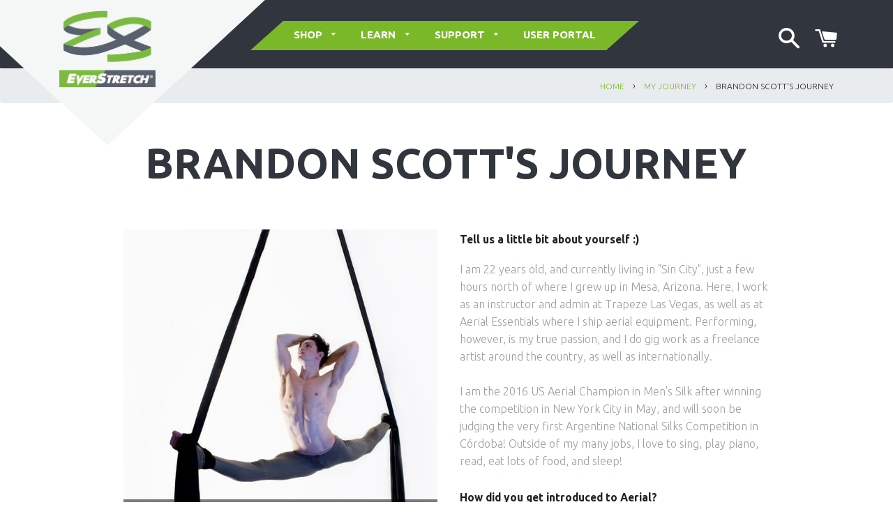

--- FILE ---
content_type: text/css
request_url: https://everstretch.co/cdn/shop/t/10/assets/custom-style.min.css?v=32291657411525606411625686392
body_size: 3207
content:
@import url(https://fonts.googleapis.com/css?family=Ubuntu:300,300i,400,400i,500,500i,700&display=swap);#fsb_bar{display:none!important}a{color:#7bb829}#preview-bar-iframe{display:none}.custom-collection{display:flex;flex-wrap:wrap;width:100%}.custom-collection .product--wrapper{max-width:100%!important;position:relative}.custom-collection .product--wrapper img{max-width:100%!important;max-height:100%!important}.custom-collection .product--wrapper-variants{position:absolute;bottom:0;left:0;width:100%;background:#fff;z-index:9999999;display:none;padding:10px 0 20px 0}.custom-collection .product--wrapper-variants .quick-add_label{font-weight:700}.custom-collection .single-option-radio{padding:0;display:inline-block;width:100%}.custom-collection .product--wrapper-variants .quick-add{text-transform:uppercase;font-family:Montserrat,sans-serif;font-size:12px;font-weight:600;margin-bottom:10px;color:#000}.custom-collection .product--wrapper-variants>.quick-add{width:90%;cursor:pointer;border:1px solid #b7b3b3;height:40px;vertical-align:middle;line-height:30px;padding:4px;margin:0 10px;font-size:13px}.custom-collection .product--wrapper-variants>.quick-add:hover{background:#000;color:#fff}.custom-collection .product--wrapper-variants .single-option-radio label{border:1px solid #b7b3b3;width:18%;height:40px;line-height:30px;padding:4px;margin:0 1px;vertical-align:middle;cursor:pointer;font-size:13px}.custom-collection .product--wrapper-variants .single-option-radio label:hover{background:#000;color:#fff}.custom-collection .product--wrapper-variants .single-option-radio label.active{border:1px solid #000}.custom-collection .grid__item{padding:0 5px}.custom-collection .grid-product__title{font-size:18px;line-height:24px;margin-bottom:5px;display:block}.custom-collection .grid-product__color{text-align:center;color:#8d8d8d;font-size:13px}.custom-collection a:hover{text-decoration:none}.custom-collection .grid-product__price-wrap{display:block;margin-bottom:5px}.custom-collection .spr-badge{display:none}.custom-collection .grid-product__on-sale,.custom-collection .grid-product__sold-out{top:0;display:none}.custom-collection .product--image-flip{display:block;max-width:100%;width:100%;position:absolute;top:0;left:0;opacity:0}.custom-collection .grid-product__image-link{background-color:#fff}.custom-collection .grid-product__image-link:hover .product--image{opacity:0;transition:all 225ms ease-out;-webkit-transition:all 225ms ease-out;-moz-transition:all 225ms ease-out;-ms-transition:all 225ms ease-out;-o-transition:all 225ms ease-out}.custom-collection .grid-product__image-link:hover .product--wrapper-variants{display:block}.custom-collection .grid-product__image-link:hover .product--image-flip{opacity:1;transition:all 225ms ease-out;-webkit-transition:all 225ms ease-out;-moz-transition:all 225ms ease-out;-ms-transition:all 225ms ease-out;-o-transition:all 225ms ease-out}.custom-collection .slick-next,.custom-collection .slick-prev{height:40px;width:40px}.custom-collection .slick-prev{transform:translate(-25%,-50%)}.custom-collection .slick-next{transform:translate(25%,-50%)}.custom-collection button:focus{outline:0}.custom-collection .slick-prev::before{font-family:FontAwesome;content:"\f104";font-size:40px}.custom-collection .slick-next::before{font-family:FontAwesome;content:"\f105";font-size:40px}.custom-collection .grid-product__new{position:absolute;top:0;right:0;background:#000;color:#fff;font-family:Ubuntu,sans-serif;font-weight:400;font-style:normal;letter-spacing:.1em;text-transform:uppercase;font-size:.6875em;line-height:20px;width:40px;height:20px;text-align:center}.rte .text-link:focus,.rte .text-link:hover{border-bottom:0 solid #323c49}.header-container{z-index:1000}.main-content{padding-top:0}.site-header__logo img{max-height:110px;width:auto;position:relative;z-index:2}#menu-button-mb .burger-icon{background:#fff}.site-header .grid--table>.grid__item{vertical-align:top}.site-header .head-wrapp{position:relative}.site-header .icon-header{position:absolute;right:0;top:0;width:auto;margin:0;left:auto}.icon-header .site-nav__link{color:#fff}.site-header .icon-header .icon.icon-cart,.site-header .icon-header .icon.icon-search{font-size:2.375em}#AccessibleNav,.site-header .icon-header,.site-header .site-header__logo::before,.site-header__logo img,.sticky-wrapper.is-sticky #AccessibleNav,.sticky-wrapper.is-sticky #header-wrapp,.sticky-wrapper.is-sticky .site-header .icon-header,.sticky-wrapper.is-sticky .site-header .site-header__logo::before{-webkit-transition:all .5s ease;-moz-transition:all .5s ease;-o-transition:all .5s ease;transition:all .5s ease}.sticky-wrapper.is-sticky .site-header .icon-header{top:-15px}.sticky-wrapper.is-sticky .site-header .site-header__logo::before{border-left:250px solid transparent;border-right:250px solid transparent;border-top:220px solid #f5f7f7}#header-wrapp{background-color:#31363e}.sticky-wrapper.is-sticky #header-wrapp{background-color:#31363e}.template-index #header-wrapp{background-color:transparent}.sticky-wrapper.is-sticky .site-header__logo img{max-height:75px}.sticky-wrapper.is-sticky #AccessibleNav{margin-top:0}#AccessibleNav .site-nav__item{display:inline-block!important}#AccessibleNav .site-nav__item .site-nav__dropdown{background:#fff;min-width:225px;left:-20px}.site-nav__dropdown-link .icon-arrow-down{right:-14px}#AccessibleNav .site-nav__item .site-nav__dropdown li a{color:#31363e;font-size:14px;font-weight:500;font-family:Ubuntu,sans-serif;line-height:22px;padding:5px 0}#AccessibleNav .site-nav__item .site-nav__dropdown li a:hover{color:#7bb829}#AccessibleNav .site-nav__item .site-nav__dropdown li a:after,#AccessibleNav .site-nav__item .site-nav__dropdown li a:before{display:none}#Hero.hero-slideshow{height:800px!important;overflow:hidden;margin-bottom:0}#Hero .hero__text-content{padding:15px 16%;text-align:left}#Hero .hero__title{text-transform:uppercase;font-size:89px;color:#fff;font-weight:700;line-height:89px;letter-spacing:0}#Hero .hero__subtitle{text-transform:uppercase;font-size:33px;color:#fff;font-weight:700;padding:0;letter-spacing:0;-webkit-animation-delay:1.5s;animation-delay:1.5s}#Hero .hero_textarea{-webkit-animation-delay:2s;animation-delay:2s}#Hero .hero_textarea em{font-weight:300;font-size:20px;line-height:34px;text-transform:uppercase;letter-spacing:0}#Hero .hero_textarea span{font-weight:300;font-size:24px;line-height:34px;text-transform:uppercase;letter-spacing:0}#Hero .shop-now-button{position:absolute;bottom:60px;left:0;right:0;margin:0 auto;max-width:200px}#Hero .shop-now-button a.hero__cta{display:block;margin:0 auto;width:60px;height:60px;position:relative}#Hero .shop-now-button a.hero__cta .slider-cart-icon{position:absolute;max-width:22px;height:auto;top:56%;left:50%;-webkit-transform:translate(-50%,-50%);-moz-transform:translate(-50%,-50%);-o-transform:translate(-50%,-50%);-ms-transform:translate(-50%,-50%);transform:translate(-50%,-50%);-webkit-animation-delay:2.5s;animation-delay:2.5s}#Hero .shop-now-button a.hero__cta span.slider-circle{background-image: url({{ 'slider-circle.png' | asset_url }});background-size: 100% auto;background-repeat: no-repeat;background-position: 0 0;content: "";width: 100%;height: 100%;display: block;-webkit-animation-delay: 3s;animation-delay: 3s;/*-webkit-user-select: none;-moz-user-select: none;-ms-user-select: none;-webkit-animation: zoomin 5s ease-in infinite;animation: zoomin 5s ease-in infinite;transition: all .5s ease-in-out;*/}#Hero .shop-now-button .slider-line-dot {background-image: url({{ 'slider-line-dot.png' | asset_url }});background-repeat: no-repeat;background-position: center center;width: 362px;height: 50px;background-size: 100% auto;position: absolute;top: -63px;right: -302px;left: auto;-webkit-animation-delay: 3.2s;animation-delay: 3.2s;}#Hero .shop-now-button .slider-line-dot span{font-size:24px;line-height:34px;font-weight:700;position:absolute;top:-37px;left:50px;right:auto;-webkit-animation-delay:3.6s;animation-delay:3.6s}#Hero .slick-dots{opacity:0;-webkit-transition:all .5s ease;-moz-transition:all .5s ease;-o-transition:all .5s ease;transition:all .5s ease}#Hero:hover .slick-dots{opacity:1;-webkit-transition:all .5s ease;-moz-transition:all .5s ease;-o-transition:all .5s ease;transition:all .5s ease}#Hero.slick-slider .slick-dots li{margin:0 4px}#Hero.slick-slider .hero__text-wrap{z-index:9}#Hero.slick-slider .checkbox_grey_triangle:after {content: "";background-image: url({{ 'EverStretch-slide-1-caption.png' | asset_url }});height: 100%;width: 100%;background-repeat: no-repeat;background-position: bottom right;position: absolute;bottom: 0;right: 0;background-size: 46% auto;z-index: 0;-webkit-animation-fill-mode: both;animation-fill-mode: both;-webkit-animation-name: bounceInRight;animation-name: bounceInRight;-webkit-animation-duration: 2s;animation-duration: 2s;}.breadcrumb{border-top: solid 0px #f5f7f7;}.breadcrumb a,.breadcrumb span{font-family:Ubuntu,sans-serif;font-weight:300;text-transform:uppercase;font-size:12px;line-height:24px}.breadcrumb span.br-arrow{margin:0 8px;font-size:14px}@-webkit-keyframes zoomin{0%{transform:scale(1)}50%{transform:scale(1.1)}100%{transform:scale(1)}}@keyframes zoomin{0%{transform:scale(1)}50%{transform:scale(1.1)}100%{transform:scale(1)}}@-webkit-keyframes zoomout{0%{transform:scale(1)}50%{transform:scale(.67)}100%{transform:scale(1)}}@keyframes zoomout{0%{transform:scale(1)}50%{transform:scale(.67)}100%{transform:scale(1)}}@media only screen and (max-width:1366px){#Hero.hero-slideshow{height:700px!important}#Hero .hero__text-content{padding:15px 11%}#Hero .hero__title{font-size:60px;line-height:60px}#Hero .hero__subtitle{font-size:22px;line-height:32px}#Hero .hero_textarea em{font-size:14px;line-height:25px}#Hero .hero_textarea span{font-size:15px;line-height:25px}#Hero .shop-now-button a.hero__cta{width:50px;height:50px}#Hero .shop-now-button a.hero__cta .slider-cart-icon{max-width:18px}#Hero .shop-now-button .slider-line-dot{width:300px;height:43px;top:-45px;right:-228px}#Hero .shop-now-button .slider-line-dot span{font-size:18px;line-height:30px;top:-29px;left:39px}}@media only screen and (min-width:992px){#header-wrapp{height:98px}.logo-mobile{display:none!important}.site-header .site-header__logo{position:relative}.site-header .site-header__logo:before{content:"";position:absolute;top:50%;left:50%;-webkit-transform:translate(-50%,-50%);-moz-transform:translate(-50%,-50%);-o-transform:translate(-50%,-50%);-ms-transform:translate(-50%,-50%);transform:translate(-50%,-50%);z-index:0;width:0;height:0;border-left:300px solid transparent;border-right:300px solid transparent;border-top:277px solid #f5f7f7}}@media only screen and (min-width:768px){#AccessibleNav{background-color:#7bb829;border-top-color:#7bb829;border-bottom-color:#7bb829;position:absolute;margin-top:15px;margin-left:-50px}#AccessibleNav:before{content:'';display:block;position:absolute;left:0;top:0;width:0;height:0;margin-left:-47px;border-bottom:42px solid transparent;border-bottom-color:transparent;border-left:47px solid transparent;border-bottom-color:inherit!important}#AccessibleNav:after{content:'';display:block;position:absolute;right:0;top:0;width:0;height:0;margin-right:-47px;border-top:42px solid transparent;border-top-color:transparent;border-right:47px solid transparent;border-top-color:inherit!important}#AccessibleNav li{margin:0 15px;-webkit-transition:all .5s ease;-moz-transition:all .5s ease;-o-transition:all .5s ease;transition:all .5s ease}#AccessibleNav li a{color:#fff;font-size:15px;line-height:40px;padding:0;font-weight:700;text-decoration:none;letter-spacing:0;-webkit-transition:all .5s ease;-moz-transition:all .5s ease;-o-transition:all .5s ease;transition:all .5s ease;background:0 0}#AccessibleNav li:hover a:after,#AccessibleNav li:hover a:before{opacity:1;-webkit-transition:all .5s ease;-moz-transition:all .5s ease;-o-transition:all .5s ease;transition:all .5s ease}#AccessibleNav li a:after,#AccessibleNav li a:before{opacity:0;width:100%;content:"";height:1px;background:#fff;position:absolute;left:0;right:0}#AccessibleNav li a:before{top:8px}#AccessibleNav li a:after{bottom:8px}}@media only screen and (max-width:1199px){.custom-collection .product--wrapper-variants .single-option-radio label{padding:4px 2px;margin:0 0}#CustomCollectionSection .wrapper{max-width:98%!important}#AccessibleNav li a{font-size:13px}#AccessibleNav{margin-left:0}#Hero.hero-slideshow{height:600px!important}#Hero .hero__title{font-size:50px;line-height:50px}#Hero .hero__subtitle{font-size:18px;line-height:26px}#Hero .hero_textarea em{font-size:12px;line-height:20px}#Hero .hero_textarea span{font-size:13px;line-height:20px}#Hero .shop-now-button a.hero__cta .slider-cart-icon{max-width:16px}#Hero .shop-now-button a.hero__cta{width:45px;height:45px}#Hero .shop-now-button .slider-line-dot{width:220px;height:33px;top:-33px;right:-148px}#Hero .shop-now-button .slider-line-dot span{font-size:13px;line-height:22px;top:-20px;left:30px}}@media only screen and (max-width:1199px) and (min-width:992px){#AccessibleNav{margin-left:30px}.site-header__logo img{max-height:90px}.site-header .site-header__logo::before{border-left:280px solid transparent;border-right:280px solid transparent;border-top:250px solid #f5f7f7}}@media only screen and (max-width:991px){.breadcrumb{display:none}.main-content{padding-top:40px}.template-index .main-content{padding-top:0}#header-wrapp{padding:15px 0}.site-header .icon-header .icon.icon-cart,.site-header .icon-header .icon.icon-search{font-size:2em}.sticky-wrapper.is-sticky .site-header .icon-header{top:-8px}#menu-button-mb .site-nav--open{display:block!important}.logo-desktop{display:none!important}.logo-head-wr{-ms-flex-pack:center!important;justify-content:center!important;display:-ms-flexbox!important;display:flex!important}.site-header__logo img{max-width:220px!important;margin:0}#CustomCollectionSection .wrapper{max-width:98%!important}}@media screen and (max-width:1024px){.custom-collection .product--wrapper-variants{display:block;position:unset}}@media only screen and (max-width:639px){#Hero .hero__text-content{padding:15px 20px}#Hero .hero__title{font-size:40px;line-height:40px;margin:0 0 10px}#Hero .hero__subtitle{font-size:13px;line-height:20px;margin:0 0 5px}#Hero .hero_textarea em{font-size:10.5px;line-height:16px}#Hero .hero_textarea span{font-size:11px;line-height:16px}#Hero .slick-dots{opacity:1!important}}@media only screen and (max-width:479px){.site-header__logo img{max-width:150px!important}#menu-button-mb .icon-fallback-text{top:-6px;width:40px;height:40px;line-height:40px}.sticky-wrapper.is-sticky .site-header .icon-header{top:0}.site-header .icon-header .icon.icon-cart,.site-header .icon-header .icon.icon-search{font-size:1.5em}.icon-header .site-nav__link{padding:3px}#Hero.hero-slideshow{height:440px!important;min-height:440px}#Hero .hero_textarea{display:none}#Hero .hero__title{font-size:30px;line-height:30px}#Hero .hero__subtitle{font-size:11px;line-height:20px}#Hero .shop-now-button a.hero__cta{width:38px;height:38px}#Hero .shop-now-button .slider-line-dot{width:170px;height:30px;top:-24px;right:-95px}#Hero .shop-now-button .slider-line-dot span{font-size:11px;line-height:20px;top:-16px;left:22px}.custom-collection .grid-product__meta{padding-top:0}.custom-collection .slick-next::before,.custom-collection .slick-prev::before{font-size:28px}.custom-collection .slick-prev{transform:translate(0,-50%)}.custom-collection .slick-next{transform:translate(0,-50%)}.custom-collection .grid-product__title{font-size:16px;line-height:22px}}.index-sections .shopify-section.custom-image{margin-top:0;padding:0}.custom-image-wr{position:relative}.custom-image-wr:after{content:"";left:0;bottom:0;width:50%;height:100%;background:linear-gradient(to left,rgba(255,255,255,0) 35%,rgba(0,0,0,.8) 100%);position:absolute;z-index:1}.custom-image-wr img{width:100%;max-width:100%;height:auto}.custom-image-wr .sc-caption{position:absolute;top:50%;left:60px;width:100%;max-width:400px;z-index:3;-webkit-transform:translate(0,-50%);-moz-transform:translate(0,-50%);-o-transform:translate(0,-50%);-ms-transform:translate(0,-50%);transform:translate(0,-50%)}.custom-image-wr .sc-caption h3{color:#fff;font-size:40px;line-height:50px;font-weight:700;letter-spacing:.5px}.custom-image-wr .sc-caption p{color:#fff;font-size:16px;line-height:26px;margin:0 0 20px}.custom-image-wr .sc-caption a.btn{padding:0 40px;font-size:14px;text-transform:uppercase;font-weight:600;letter-spacing:.25px;text-decoration:none;outline:0;-webkit-border-radius:40px;-moz-border-radius:40px;border-radius:40px;background:#fff;color:#000;line-height:44px}.custom-image-wr .sc-caption a.btn:hover{opacity:.8}@media only screen and (min-width:800px){img.show-mb{display:none!important}}@media only screen and (max-width:799px){img.show-dk{display:none!important}.custom-image-wr::after{width:100%;height:55%;background:linear-gradient(to bottom,rgba(255,255,255,0) 0,rgba(0,0,0,.8) 100%)}.custom-image-wr .sc-caption{top:auto;left:30px;-webkit-transform:translate(0,0);-moz-transform:translate(0,0);-o-transform:translate(0,0);-ms-transform:translate(0,0);transform:translate(0,0);bottom:30px;max-width:280px}.custom-image-wr .sc-caption h3{font-size:22px;line-height:34px;margin:0 0 20px;letter-spacing:.75px}}.custom-blogs header.section-header h1.blog-title-custom{padding:.6667em 0 0 0;font-weight:700;line-height:1em;text-align:center;text-transform:uppercase;color:#31363e;font-family:Ubuntu,sans-serif;font-size:3.75em;margin-bottom:40px}.custom-blogs header.section-header h5.blog-subtitle-custom{margin-bottom:1.875em;color:#c2c2c2;font-size:1.5em;padding-top:15px;text-align:center;text-transform:unset;font-weight:300;line-height:1.3em;letter-spacing:-1px}.custom-blogs header.section-header{margin-bottom:0}.custom-blogs .isotope_filters{overflow:hidden;text-align:center;margin:0 0 2.5em;padding-bottom:.5em}.custom-blogs .isotope_filters a.active,.custom-blogs .isotope_filters a:hover{border-color:#31363e;background-color:#31363e;text-decoration:none}.custom-blogs .isotope_filters a{font-weight:700;text-transform:uppercase;border:2px solid #7bb829;color:#fff;background-color:#7bb829;-webkit-transition:all ease .3s;-moz-transition:all ease .3s;-ms-transition:all ease .3s;-o-transition:all ease .3s;transition:all ease .3s}.custom-blogs .isotope_filters a{display:inline-block;margin:0 4px 4px 0;text-align:center;padding:.75em 1.5em;font-size:.75em;line-height:1.3em}.custom-blogs .list-articles{-moz-column-count:2;column-count:2;max-width:100%;-ms-flex-wrap:wrap;flex-wrap:wrap;margin-right:auto;margin-left:auto;display:-ms-flexbox;display:flex;-ms-flex-flow:row wrap;flex-flow:row wrap;width:100%}.custom-blogs .list-articles article.article{-ms-flex:0 0 50%;flex:0 0 50%;max-width:50%;position:relative;padding:0 20px;margin-bottom:55px}.custom-blogs article.article .article-image a{display:block;position:relative;overflow:hidden;-webkit-transform:translateZ(0) scale(1,1);-ms-transform:translateZ(0) scale(1,1);transform:translateZ(0) scale(1,1)}.custom-blogs article.article .article-image a:before{font-family:FontAwesome;content:"\f002";font-size:1.5em;color:#fff;width:3em;height:3em;line-height:3em;text-align:center;-webkit-border-radius:50%;-moz-border-radius:50%;border-radius:50%;background-color:#fff;color:#7bb829;cursor:pointer;position:absolute;left:50%;top:50%;z-index:3;margin-top:-1.5em;margin-left:-1.5em;opacity:0}.custom-blogs article.article .article-image img{-webkit-transition:all ease-in-out .4s;transition:all ease-in-out .4s;-webkit-backface-visibility:hidden;-ms-backface-visibility:hidden;backface-visibility:hidden}.custom-blogs article.article .article-image:hover a:before{opacity:1;-webkit-animation-name:bounceIn;animation-name:bounceIn}.custom-blogs article.article .article-image:hover img{-webkit-transform:scale(1.25);transform:scale(1.25);-webkit-transition:all ease-in-out .4s;transition:all ease-in-out .4s;-webkit-backface-visibility:hidden;-ms-backface-visibility:hidden;backface-visibility:hidden}.custom-blogs article.article .article-info-published h2.h3{margin-top:0;font-weight:700;text-transform:uppercase;color:#31363e;font-size:1.5em;letter-spacing:0;margin-bottom:.625em;display:block}.custom-blogs article.article .article-info-published h2.h3 a{color:#31363e}.custom-blogs article.article .article-info-published h2.h3:hover a{text-decoration:none;color:#7bb829}.custom-blogs article.article .article-info-published .date-author{font-size:10px;font-weight:700;line-height:14px;text-transform:uppercase;color:#999fa2;letter-spacing:.0715em;display:block;margin-bottom:1em}.custom-blogs article.article .article-info-published .date-author time{font-style:normal;color:#7bb829}.custom-blogs article.article .article-info-published .date-author .article--author:hover,.custom-blogs article.article .article-info-published .date-author time:hover{color:#31363e}.custom-blogs article.article .article-info-published .date-author .article--author{font-style:normal;color:#7bb829}.custom-blogs article.article .article-descr{font-size:.875em;line-height:1.4286;color:#999fa2;display:block;font-family:Ubuntu,sans-serif;font-weight:300}.custom-blogs article.article .article-descr a.readmore{margin-top:18px;border-color:#7bb829;background-color:#7bb829;color:#fff;border:2px solid #7bb829;font-family:Ubuntu,sans-serif;display:block;text-align:center;padding:.85em 1.15em;font-size:.875em;line-height:1.3em;font-weight:700;text-transform:uppercase;width:100%;max-width:110px}.custom-blogs article.article .article-descr a.readmore:hover{background-color:#fff;color:#7bb829;text-decoration:none}.pagination{text-align:center;display:inline-block;width:100%}.pagination span{font-family:Ubuntu,sans-serif;text-align:center;font-size:14px;font-weight:700;text-transform:uppercase;display:inline-block;width:36px;height:36px;opacity:1;line-height:36px;padding:0!important;text-decoration:none}.pagination span a{text-decoration:none;padding:0!important}.pagination span:hover a{color:#31363e;text-decoration:none}.pagination span.page.current{background:#7bb829;color:#fff}@media only screen and (max-width:991px){.custom-blogs header.section-header h1.blog-title-custom{font-size:3em}}@media only screen and (max-width:991px){.custom-blogs header.section-header h1.blog-title-custom{font-size:2.5em;margin-bottom:20px}.custom-blogs .list-articles article.article{padding:0 10px}.custom-blogs article.article .article-info-published h2.h3{font-size:22px}}@media only screen and (max-width:767px){.custom-blogs header.section-header h1.blog-title-custom{font-size:2em}.custom-blogs article.article .article-info-published h2.h3{font-size:18px}.custom-blogs .list-articles article.article{padding:0 8px}.custom-blogs article.article .article-descr a.readmore{font-size:11px}.custom-blogs header.section-header h5.blog-subtitle-custom{font-size:1.2rem;max-width:280px;margin:-24px auto 20px auto}}@media only screen and (max-width:639px){.custom-blogs .list-articles article.article{text-align:left!important}}@media only screen and (max-width:480px){.custom-blogs .list-articles article.article{-ms-flex:0 0 100%;flex:0 0 100%;max-width:100%;padding:0 15px;margin-bottom:40px}.custom-blogs .list-articles{-webkit-column-count:1;-moz-column-count:1;column-count:1}.custom-blogs .isotope_filters a{font-size:10px}}

--- FILE ---
content_type: text/javascript
request_url: https://everstretch.co/cdn/shop/t/10/assets/custom.js?v=36875305047808670041625686421
body_size: -604
content:
$(document).ready(function(){$(".quick-add").click(function(t){t.preventDefault(),$add_to_cart=$(this),jQuery.ajax({type:"POST",url:"/cart/add.js",data:{quantity:1,id:$add_to_cart.data("variant_id")},dataType:"json",success:function(t){setTimeout(function(){$('[aria-controls="CartDrawer"]').click()},600)},error:function(t){console.log(t)}})})});